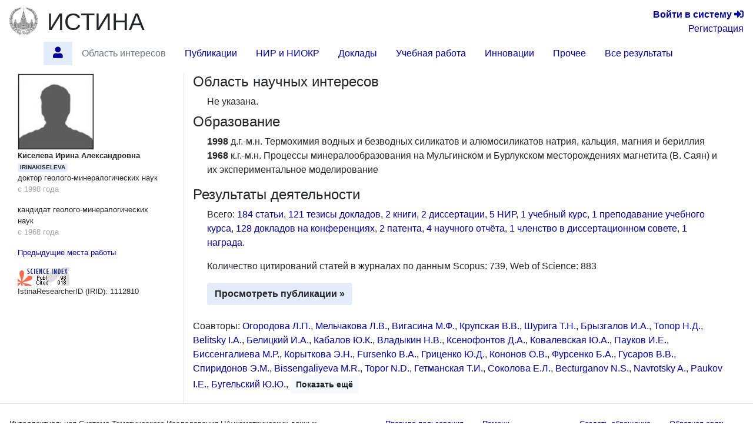

--- FILE ---
content_type: text/html; charset=utf-8
request_url: https://istina.msu.ru/workers/1112810/
body_size: 9423
content:



<!DOCTYPE html>
<html lang="ru">
  <head>
    <meta charset="utf-8">
    <meta name="viewport" content="width=device-width, initial-scale=1, shrink-to-fit=no">
    

    
    

    
    <link rel="icon" href="/favicon.ico" type="image/x-icon" />
    <link rel="shortcut icon" href="/favicon.ico" type="image/x-icon" />
    <!-- for Firefox -->
    <link rel="shortcut icon" href="/static/base/img/favicon.png" type="image/x-icon" />
    

    
    

      <!-- Bootstrap -->
      <link href="/static/base/css/bootstrap-4.5-istina.min.css" rel="stylesheet">
      <link href="/static/base/css/base_bootstrap4.css" rel="stylesheet">
      <link href="/static/base/bootstrap-4.1.2/css/fontawesome-all.min.css" rel="stylesheet">
    
<link rel="stylesheet" href="/static/workers/css/public_custom.css" type="text/css"/>

    

    

    

    <script>
      var csrf_token = 'I26EX0bL4ijVuv5dETdntnxep8j1LHEg9wrMOy4KzVZJZ8A9uSSvo53LskF5P921';

      function toggleSidebarPosition() {
        const sidebar = document.getElementById("sidebar");
        sidebar.classList.toggle("order-11");
        sidebar.classList.toggle("mr-lg-2");
        sidebar.classList.toggle("mr--30");
        const button = document.querySelector('[data-target="#sidebar"]')
        button.classList.toggle("order-11");
        button.classList.toggle("mr--46");
      }
    </script>
    
    
    <script src="https://sentry.istina.msu.ru/js-sdk-loader/a7158f42d39244479d32dae0a896bcc5.min.js"></script>
    <script>
      Sentry.init({
        dsn: "https://a7158f42d39244479d32dae0a896bcc5:def6725be15c4e5fb0425df80a58d11a@sentry.istina.msu.ru/5",
        tracesSampleRate: 1.0,
      })
    </script>
    

    <script src="/static/base/js/jquery-3.3.1.min.js"></script>
    <script src="/static/base/bootstrap-4.5.2/bootstrap.bundle.min.js"></script>
    <script src="/static/base/js/helpdesk.js"></script>
    <script src="/static/base/js/array-flat-polyfill.js"></script>
    
    

    
    

    
    

    <!-- HTML5 shim and Respond.js for IE8 support of HTML5 elements and media queries -->
    <!-- WARNING: Respond.js doesn't work if you view the page via file:// -->
    <!--[if lt IE 9]>
      <script src="https://oss.maxcdn.com/html5shiv/3.7.3/html5shiv.min.js"></script>
      <script src="https://oss.maxcdn.com/respond/1.4.2/respond.min.js"></script>
    <![endif]-->

    <title>Киселева Ирина Александровна — профиль | ИСТИНА</title>

    
    
    <script>
      var _gaq = _gaq || [];
      _gaq.push(['_setAccount', 'UA-27629404-1']);
      _gaq.push(['_trackPageview']);
      (function() {
      var ga = document.createElement('script'); ga.type = 'text/javascript'; ga.async = true;
      ga.src = ('https:' == document.location.protocol ? 'https://ssl' : 'http://www') + '.google-analytics.com/ga.js';
      var s = document.getElementsByTagName('script')[0]; s.parentNode.insertBefore(ga, s);
      })();
    </script>
    <!-- Yandex.Metrika counter -->
<script type="text/javascript" >
    (function (d, w, c) {
        (w[c] = w[c] || []).push(function() {
            try {
                w.yaCounter45923424 = new Ya.Metrika({
                    id:45923424,
                    clickmap:true,
                    trackLinks:true,
                    accurateTrackBounce:true,
                    webvisor:true,
                    trackHash:true,
                    ut:"noindex"
                });
            } catch(e) { }
        });

        var n = d.getElementsByTagName("script")[0],
            s = d.createElement("script"),
            f = function () { n.parentNode.insertBefore(s, n); };
        s.type = "text/javascript";
        s.async = true;
        s.src = "https://mc.yandex.ru/metrika/watch.js";

        if (w.opera == "[object Opera]") {
            d.addEventListener("DOMContentLoaded", f, false);
        } else { f(); }
    })(document, window, "yandex_metrika_callbacks");
</script>
<noscript><div><img src="https://mc.yandex.ru/watch/45923424?ut=noindex" style="position:absolute; left:-9999px;" alt="" /></div></noscript>
<!-- /Yandex.Metrika counter -->

    
    

  </head>

  <body>
   <div class="modal" id="helpdesk_modal" tabindex="-1" role="dialog">
  <div class="modal-dialog modal-lg" role="document">
    <div class="modal-content">
      <div class="modal-header">
        <h5 class="modal-title">Создать обращение в службу поддержки пользователей</h5>
        <button type="button" class="close" data-dismiss="modal" aria-label="Закрыть">
          <span aria-hidden="true">&times;</span>
        </button>
      </div>
      <div class="modal-body">
        <div class="alert alert-success" role="alert" id="helpdesk_alert_success">
          Обращение успешно создано! Ему присвоен номер <span id="new_ticket_id">0</span>.
          <br/>
          На адрес Вашей электронной почты отправлено письмо о регистрации обращения.
          Вы можете ответить на него, если хотите предоставить дополнительную информацию
          или прикрепить файлы.
        </div>
        <div class="alert alert-danger" role="alert" id="helpdesk_alert_failure">
          Произошла ошибка при создании обращения.  Попробуйте перезагрузить страницу и заново создать обращение.
        </div>
        <form id="helpdesk_form" method="POST" action="/common/add_ticket/">
          <div class="form-group">
            <label for="helpdesk_issue_category" class="col-form-label">Выберите категорию обращения:</label>
            <select class="form-control" id="helpdesk_issue_category" name="category">
              <option value="Общие_вопросы">Общие вопросы</option>
              <option value="Отчеты">Отчёты</option>
              <option value="Рейтинги">Рейтинги</option>
              <option value="Отчет_мониторинг">Мониторинговый отчёт</option>
              <option value="Диссертационные_советы">Диссертационные советы</option>
              <option value="Конкурсы">Конкурсы</option>
              <option value="Ввод_данных">Ввод данных</option>
              <option value="Структура_организаций">Структура организаций</option>
              <option value="Аспирантура">Аспирантура</option>
              <option value="Научное_оборудование">Научное оборудование</option>
              <option value="Импорт_педагогической_нагрузки">Импорт педагогической нагрузки</option>
              <option value="Журналы_и_импакт-факторы">Журналы и импакт-факторы</option>
            </select>
          </div>
          <div class="form-group">
            <label for="helpdesk_issue_subj" class="col-form-label">Тема обращения:</label>
            <input type="text" class="form-control" id="helpdesk_issue_subj" name="subject" placeholder="Коротко опишите тему Вашего вопроса" required="required" />
          </div>
          <div class="form-group">
            <label for="helpdesk_issue_descr" class="col-form-label">Описание проблемы:</label>
            <textarea class="form-control" id="helpdesk_issue_descr" name="description" rows="7" required="required"></textarea>
          </div>
          
          <div class="form-group">
            <label for="helpdesk_issue_useremail" class="col-form-label">Введите почтовый адрес:</label>
            <input type="email" class="form-control" id="helpdesk_issue_useremail" name="user_email" placeholder="Например, user@example.com" required="required" />
          </div>
          
        </form>
      </div>
      <div class="modal-footer">
        <button type="button" class="btn btn-secondary" title="Закрыть окно создания обращения" data-dismiss="modal">Закрыть окно</button>
        <button type="button" class="btn btn-primary" title="Отправить сообщение администраторам системы" id="helpdesk_issue_create">Создать обращение</button>
      </div>
    </div>
  </div>
</div>

      
      

<!-- Modal for logout confirmation -->
<form class="form-inline" action="/accounts/logout/" method="GET">
  

<div class="modal fade" id="logoutModal" tabindex="-1" role="dialog" aria-labelledby="label_for_logoutModal">
  <div class="modal-dialog" role="document">
    <div class="modal-content">
      <div class="modal-header">
        <h4 class="modal-title" style="display: inline;" id="label_for_logoutModal">Подтверждение выхода</h4>
        <button type="button" class="close" data-dismiss="modal" aria-label="Close"><span aria-hidden="true">&times;</span></button>
      </div>
      <div class="modal-body">
        Вы действительно хотите завершить сессию?
      </div>
      <div class="modal-footer">
        
          <button type="button" class="btn btn-light" data-dismiss="modal">Нет</button>
          <button type="submit" class="btn btn-primary pull-right">Да</button>
        
      </div>
    </div>
  </div>
</div>

</form>

<script src="/static/notifications/notify.js" type="text/javascript"></script>

<nav class="navbar navbar-light navbar-expand-lg">
  
  <button type="button" class="navbar-toggler collapsed" data-toggle="collapse" data-target="#navbar" aria-expanded="false" aria-controls="navbar">
    <span class="sr-only">Toggle navigation</span>
    <span class="navbar-toggler-icon"></span>
  </button>
  <div id="navbar" class="nav navbar-collapse collapse">
    <div class="container-fluid mb-0 px-0">
      <a class="navbar-brand mb-auto" href="/">
        <img src="/static/base/img/logo-msu-150x148.png" class="image main-logo" alt="ИСТИНА" />
      </a>
      <a href="/" class="h1 mb-0 text-body" title="Главная страница">ИСТИНА</a>
      <div class="text-right lg-small flex-lg-grow-1">
        
          <div>
            <a href="/accounts/login/" title="Перейти на страницу входа в систему"><b>Войти&nbsp;в&nbsp;систему</b> <span class="fa fa-sign-in-alt" aria-hidden="true"></span></a>
          </div>
          <div>
            <a href="/accounts/register/" title="Перейти на страницу регистрации в системе">Регистрация</a>
          </div>
        
      </div>
    </div>
      <ul class="container-fluid nav row ml-n3">
        <li class="nav-item btn-primary btn rounded-0 border-0 mr-2"  style="visibility: hidden;" >
          <span class="nav-link"><i class="fa fa-angle-double-down"></i></span>
        </li>
        
        
          <li id="profile.home"
              class="nav-item 
                     active "
              title="Главная страница работника Киселева Ирина Александровна">
             
              
                <a class="nav-link"  href="/workers/1112810/" >
                  <span class="fas fa-user"></span>
                </a>
              
            
          </li>
        
        
        
          <li id="profile.topics"
              class="nav-item 
                    "
              title="Область научных интересов по направлениям исследований">
             
              
                <span class="nav-link disabled">Область интересов</span>
              
            
          </li>
        
        
        
          <li id="profile.publications"
              class="nav-item 
                    "
              title="Статьи, тезисы и книги работника">
             
              
                <a class="nav-link"  href="/workers/1112810/publications/" >
                  Публикации
                </a>
              
            
          </li>
        
        
        
          <li id="profile.projects"
              class="nav-item 
                    "
              title="Научно-исследовательские и опытно-конструкторские работы">
             
              
                <a class="nav-link"  href="/workers/1112810/projects/" >
                  НИР и НИОКР
                </a>
              
            
          </li>
        
        
        
          <li id="profile.talks"
              class="nav-item 
                    "
              title="Доклады на научных конференциях и выступления в СМИ">
             
              
                <a class="nav-link"  href="/workers/1112810/talks/" >
                  Доклады
                </a>
              
            
          </li>
        
        
        
          <li id="profile.teaching"
              class="nav-item 
                    "
              title="Учебные курсы и научное руководство">
             
              
                <a class="nav-link"  href="/workers/1112810/teaching/" >
                  Учебная работа
                </a>
              
            
          </li>
        
        
        
          <li id="profile.innovation"
              class="nav-item 
                    "
              title="Патенты и свидетельства о регистрации прав на ПО">
             
              
                <a class="nav-link"  href="/workers/1112810/innovation/" >
                  Инновации
                </a>
              
            
          </li>
        
        
        
          <li id="profile.misc"
              class="nav-item 
                    "
              title="Членства в научных коллективах, награды и премии, отчёты, стажировки">
             
              
                <a class="nav-link"  href="/workers/1112810/misc/" >
                  Прочее
                </a>
              
            
          </li>
        
        
        
          <li id="profile.all"
              class="nav-item 
                    "
              title="Все результаты деятельности на одной странице">
             
              
                <a class="nav-link"  href="/workers/1112810/all/" >
                  Все результаты
                </a>
              
            
          </li>
        
        
        <li class="mx-auto"></li>
      </ul>
  </div><!--/.nav-collapse -->
</nav>

      
<div class="container-fluid flex-lg-nowrap row mr-2">
  <nav class="  nav col-lg-2 bg-primary collapse pr-0 mr-lg-2 mb-2 mb-lg-0 align-items-start" id="sidebar">
  <div class="pr-0 pt-2 w-100">
    
        



    
  </div>
  </nav>

  <div class="col">
  
  
  
  
<div class="modal fade" id="delete-worker-modal" tabindex="-1" role="dialog" aria-labelledby="delete-worker-modal-label" aria-hidden="true">
  <div class="modal-dialog">
    <div class="modal-content">
      <div class="modal-header">
        <h5 class="modal-title" id="delete-worker-modal-label">Удаление сотрудника</h5>
        <button type="button" class="close" data-dismiss="modal" aria-label="Закрыть">
          <span aria-hidden="true">&times;</span>
        </button>
      </div>
      <div class="modal-body">
        Вы действительно хотите удалить сотрудника?
      </div>
      <div class="modal-footer">
        <button type="button" class="btn btn-secondary" data-dismiss="modal">Закрыть</button>
        <a role="button" class="btn btn-danger" href="/common/delete_if_no_related_objects/86/1112810/">Удалить</a>
      </div>
    </div>
  </div>
</div>

<div class="row">
  <div class="col-md-3 personal-info hidden-sm hidden-xs border-right">
    <div class="container-fluid">
      
      <div>
        
<img class="border" alt="IRINAKISELEVA" src="/media/userprofile/generic.128.jpg" />

      </div>
      
      <span class="fullname">Киселева Ирина Александровна</span>
      
      <span class="badge badge-primary" title="Имя пользователя">IRINAKISELEVA</span>

      
      <p>
        <span class="degree">доктор геолого-минералогических наук</span>
        
          <span class="dates">с 1998 года</span>
        
      </p>
      
      <p>
        <span class="degree">кандидат геолого-минералогических наук</span>
        
          <span class="dates">с 1968 года</span>
        
      </p>
      
      

      

      

      

      
      <p>
        <a data-toggle="collapse" href="#non_current_employments" aria-expanded="false" aria-controls="non_current_employments">
          Предыдущие места работы
        </a>
      </p>
      <div class="collapse" id="non_current_employments">
      
        <p class="position">
          
            <a class="orgname" href="/organizations/214524/">МГУ имени М.В. Ломоносова</a>
          
          
  <a href="/organizations/department/275649/" title="Перейти на страницу подразделения">Кафедра минералогии</a>
  
    (<a href="/organizations/department/275572/">Геологический факультет</a>)
  

          <span class="name">ведущий научный сотрудник</span>
          <span class="dates">с 1 января 1967 г. по 31 декабря 2018 г.</span>
        </p>
      
      </div>
      

      
        
      

      
      
        <div>
          <a href="https://elibrary.ru/author_counter_click.asp?id=58861" target="_blank">
            <img src="https://elibrary.ru/author_counter.aspx?id=58861&rand=283396"
                 title="Профиль автора в Science Index" height="31" width="88">
          </a>
        </div>
      

      <div>
        IstinaResearcherID (IRID): 1112810
      </div>

      
        
      

      

      
      

      
      
    </div>
  </div>

  <div class="col-md-9">
    



<section id="topics">
  <h4>
    Область научных интересов
    
  </h4>
  <div class="ml-4 mb-2">
      
         Не указана.
      
  </div>
</section>


<section id="education">
  <h4>
    Образование
    
  </h4>
  <div class="ml-4">
    <ul class="list-unstyled">
      
      <li>
        
        <span class="range">1998</span>
        
        <span class="eductype">д.г.-м.н.</span>
        Термохимия водных и безводных силикатов и алюмосиликатов натрия, кальция, магния и бериллия
      </li>
      
      
      <li>
        
        <span class="range">1968</span>
        
        <span class="eductype">к.г.-м.н.</span>
        Процессы минералообразования на Мульгинском и Бурлукском месторождениях магнетита (В. Саян) и их экспериментальное моделирование
      </li>
      
      
    </ul>
  </div>
</section>

<section id="activities" class="mb-4">
  <h4>
    Результаты деятельности
    
  </h4>
  <div class="ml-4">
    <p>
      
        Всего:
        
          <a href="/workers/1112810/publications/#articles">184 статьи</a>, 
        
          <a href="/workers/1112810/publications/#theses">121 тезисы докладов</a>, 
        
          <a href="/workers/1112810/publications/#books">2 книги</a>, 
        
          <a href="/workers/1112810/publications/#dissertations_defended">2 диссертации</a>, 
        
          <a href="/workers/1112810/projects/#projects">5 НИР</a>, 
        
          <a href="/workers/1112810/teaching/#courses">1 учебный курс</a>, 
        
          <a href="/workers/1112810/teaching/#courses_teachings">1 преподавание учебного курса</a>, 
        
          <a href="/workers/1112810/talks/#conference_presentations">128 докладов на конференциях</a>, 
        
          <a href="/workers/1112810/innovation/#patents">2 патента</a>, 
        
          <a href="/workers/1112810/misc/#reports">4 научного отчёта</a>, 
        
          <a href="/workers/1112810/misc/#dissertation_councils_memberships">1 членство в диссертационном совете</a>, 
        
          <a href="/workers/1112810/misc/#awards">1 награда</a>.
        
      
    </p>

    
    <p>
        Количество цитирований статей в журналах по данным
        
            Scopus: 739,
        
            Web of Science: 883
        
        
        <br/>
    </p>
    

    <a class="btn btn-primary"
       
       href="/workers/1112810/publications/"
        role="button">Просмотреть публикации &raquo;</a>

    
  </div>
</section>

<section id="coauthors">
  <p>
      
      
          Соавторы:
          
            <span>
              <a href="/workers/1112811/" title="Перейти на страницу сотрудника">Огородова Л.П.</a>, 
            </span>
            
          
            <span>
              <a href="/workers/1210267/" title="Перейти на страницу сотрудника">Мельчакова Л.В.</a>, 
            </span>
            
          
            <span>
              <a href="/workers/724515/" title="Перейти на страницу сотрудника">Вигасина М.Ф.</a>, 
            </span>
            
          
            <span>
              <a href="/workers/438369/" title="Перейти на страницу сотрудника">Крупская В.В.</a>, 
            </span>
            
          
            <span>
              <a href="/workers/1277369/" title="Перейти на страницу сотрудника">Шурига Т.Н.</a>, 
            </span>
            
          
            <span>
              <a href="/workers/7556719/" title="Перейти на страницу сотрудника">Брызгалов И.А.</a>, 
            </span>
            
          
            <span>
              <a href="/workers/1304578/" title="Перейти на страницу сотрудника">Топор Н.Д.</a>, 
            </span>
            
          
            <span>
              <a href="/workers/1276647/" title="Перейти на страницу сотрудника">Belitsky I.A.</a>, 
            </span>
            
          
            <span>
              <a href="/workers/1298571/" title="Перейти на страницу сотрудника">Белицкий И.А.</a>, 
            </span>
            
          
            <span>
              <a href="/workers/11653788/" title="Перейти на страницу сотрудника">Кабалов Ю.К.</a>, 
            </span>
            
          
            <span>
              <a href="/workers/1273697/" title="Перейти на страницу сотрудника">Владыкин Н.В.</a>, 
            </span>
            
          
            <span>
              <a href="/workers/832219/" title="Перейти на страницу сотрудника">Ксенофонтов Д.А.</a>, 
            </span>
            
          
            <span>
              <a href="/workers/1335519/" title="Перейти на страницу сотрудника">Ковалевская Ю.А.</a>, 
            </span>
            
          
            <span>
              <a href="/workers/1335518/" title="Перейти на страницу сотрудника">Пауков И.Е.</a>, 
            </span>
            
          
            <span>
              <a href="/workers/1276865/" title="Перейти на страницу сотрудника">Биссенгалиева М.Р.</a>, 
            </span>
            
          
            <span>
              <a href="/workers/1278130/" title="Перейти на страницу сотрудника">Корыткова Э.Н.</a>, 
            </span>
            
          
            <span>
              <a href="/workers/1334793/" title="Перейти на страницу сотрудника">Fursenko B.A.</a>, 
            </span>
            
          
            <span>
              <a href="/workers/407248/" title="Перейти на страницу сотрудника">Гриценко Ю.Д.</a>, 
            </span>
            
          
            <span>
              <a href="/workers/1201628/" title="Перейти на страницу сотрудника">Кононов О.В.</a>, 
            </span>
            
          
            <span>
              <a href="/workers/1301515/" title="Перейти на страницу сотрудника">Фурсенко Б.А.</a>, 
            </span>
            
          
            <span>
              <a href="/workers/1278131/" title="Перейти на страницу сотрудника">Гусаров В.В.</a>, 
            </span>
            
          
            <span>
              <a href="/workers/1976015/" title="Перейти на страницу сотрудника">Спиридонов Э.М.</a>, 
            </span>
            
          
            <span>
              <a href="/workers/1273735/" title="Перейти на страницу сотрудника">Bissengaliyeva M.R.</a>, 
            </span>
            
          
            <span>
              <a href="/workers/1431292/" title="Перейти на страницу сотрудника">Topor N.D.</a>, 
            </span>
            
          
            <span>
              <a href="/workers/1293169/" title="Перейти на страницу сотрудника">Гетманская Т.И.</a>, 
            </span>
            
          
            <span>
              <a href="/workers/1277562/" title="Перейти на страницу сотрудника">Соколова Е.Л.</a>, 
            </span>
            
          
            <span>
              <a href="/workers/1290852/" title="Перейти на страницу сотрудника">Becturganov N.S.</a>, 
            </span>
            
          
            <span>
              <a href="/workers/1312100/" title="Перейти на страницу сотрудника">Navrotsky A.</a>, 
            </span>
            
          
            <span>
              <a href="/workers/1335362/" title="Перейти на страницу сотрудника">Paukov I.E.</a>, 
            </span>
            
          
            <span>
              <a href="/workers/1277097/" title="Перейти на страницу сотрудника">Бугельский Ю.Ю.</a>, 
            </span>
            
          
            <span class="collapse coauthor-collapsed">
              <a href="/workers/519669/" title="Перейти на страницу сотрудника">Граменицкий Е.Н.</a>, 
            </span>
            
          
            <span class="collapse coauthor-collapsed">
              <a href="/workers/1639689/" title="Перейти на страницу сотрудника">Грищенко Р.О.</a>, 
            </span>
            
          
            <span class="collapse coauthor-collapsed">
              <a href="/workers/1278185/" title="Перейти на страницу сотрудника">Лусе И.</a>, 
            </span>
            
          
            <span class="collapse coauthor-collapsed">
              <a href="/workers/1297875/" title="Перейти на страницу сотрудника">Перетяжко И.С.</a>, 
            </span>
            
          
            <span class="collapse coauthor-collapsed">
              <a href="/workers/1304840/" title="Перейти на страницу сотрудника">Чигарева О.Г.</a>, 
            </span>
            
          
            <span class="collapse coauthor-collapsed">
              <a href="/workers/1109033/" title="Перейти на страницу сотрудника">Khodakovsky I.L.</a>, 
            </span>
            
          
            <span class="collapse coauthor-collapsed">
              <a href="/workers/1278718/" title="Перейти на страницу сотрудника">Randers M.A.</a>, 
            </span>
            
          
            <span class="collapse coauthor-collapsed">
              <a href="/workers/83883672/" title="Перейти на страницу сотрудника">Zul’karneev E.R.</a>, 
            </span>
            
          
            <span class="collapse coauthor-collapsed">
              <a href="/workers/10129611/" title="Перейти на страницу сотрудника">Алешкин А.В.</a>, 
            </span>
            
          
            <span class="collapse coauthor-collapsed">
              <a href="/workers/2144985/" title="Перейти на страницу сотрудника">Гусаров В.В.</a>, 
            </span>
            
          
            <span class="collapse coauthor-collapsed">
              <a href="/workers/52243499/" title="Перейти на страницу сотрудника">Котельников А.Р.</a>, 
            </span>
            
          
            <span class="collapse coauthor-collapsed">
              <a href="/workers/1297834/" title="Перейти на страницу сотрудника">Масленникова Т.П.</a>, 
            </span>
            
          
            <span class="collapse coauthor-collapsed">
              <a href="/workers/1075309/" title="Перейти на страницу сотрудника">Пеков И.В.</a>, 
            </span>
            
          
            <span class="collapse coauthor-collapsed">
              <a href="/workers/12288013/" title="Перейти на страницу сотрудника">Судьин В.В.</a>, 
            </span>
            
          
            <span class="collapse coauthor-collapsed">
              <a href="/workers/1310816/" title="Перейти на страницу сотрудника">Фурсенко Д.А.</a>, 
            </span>
            
          
            <span class="collapse coauthor-collapsed">
              <a href="/workers/1108989/" title="Перейти на страницу сотрудника">Ходаковский И.Л.</a>, 
            </span>
            
          
            <span class="collapse coauthor-collapsed">
              <a href="/workers/1100765/" title="Перейти на страницу сотрудника">Щекина Т.И.</a>, 
            </span>
            
          
            <span class="collapse coauthor-collapsed">
              <a href="/workers/1238678/" title="Перейти на страницу сотрудника">Beguin F.</a>, 
            </span>
            
          
            <span class="collapse coauthor-collapsed">
              <a href="/workers/5992920/" title="Перейти на страницу сотрудника">Bugel&#x27;skii Y.Y.</a>, 
            </span>
            
          
            <span class="collapse coauthor-collapsed">
              <a href="/workers/1290451/" title="Перейти на страницу сотрудника">Chigareva O.G.</a>, 
            </span>
            
          
            <span class="collapse coauthor-collapsed">
              <a href="/workers/1289340/" title="Перейти на страницу сотрудника">Chryssikos G.D.</a>, 
            </span>
            
          
            <span class="collapse coauthor-collapsed">
              <a href="/workers/1298287/" title="Перейти на страницу сотрудника">Fabrichnaya O.</a>, 
            </span>
            
          
            <span class="collapse coauthor-collapsed">
              <a href="/workers/1289341/" title="Перейти на страницу сотрудника">Gionis V.</a>, 
            </span>
            
          
            <span class="collapse coauthor-collapsed">
              <a href="/workers/1291822/" title="Перейти на страницу сотрудника">Gurevich A.M.</a>, 
            </span>
            
          
            <span class="collapse coauthor-collapsed">
              <a href="/workers/2369187/" title="Перейти на страницу сотрудника">Gurevich A.V.</a>, 
            </span>
            
          
            <span class="collapse coauthor-collapsed">
              <a href="/workers/1335363/" title="Перейти на страницу сотрудника">Kovalevskaya Y.A.</a>, 
            </span>
            
          
            <span class="collapse coauthor-collapsed">
              <a href="/workers/1339689/" title="Перейти на страницу сотрудника">Kovalevsky Y.A.</a>, 
            </span>
            
          
            <span class="collapse coauthor-collapsed">
              <a href="/workers/1298288/" title="Перейти на страницу сотрудника">Kriegel M.J.</a>, 
            </span>
            
          
            <span class="collapse coauthor-collapsed">
              <a href="/workers/1292384/" title="Перейти на страницу сотрудника">Kupriyanova I.I.</a>, 
            </span>
            
          
            <span class="collapse coauthor-collapsed">
              <a href="/workers/1296233/" title="Перейти на страницу сотрудника">Luse I.</a>, 
            </span>
            
          
            <span class="collapse coauthor-collapsed">
              <a href="/workers/92659788/" title="Перейти на страницу сотрудника">Modin E.B.</a>, 
            </span>
            
          
            <span class="collapse coauthor-collapsed">
              <a href="/workers/1276960/" title="Перейти на страницу сотрудника">Peretyazhko I.S.</a>, 
            </span>
            
          
            <span class="collapse coauthor-collapsed">
              <a href="/workers/83883673/" title="Перейти на страницу сотрудника">Rubal’skiy E.O.</a>, 
            </span>
            
          
            <span class="collapse coauthor-collapsed">
              <a href="/workers/1298290/" title="Перейти на страницу сотрудника">Savinykh G.</a>, 
            </span>
            
          
            <span class="collapse coauthor-collapsed">
              <a href="/workers/457654/" title="Перейти на страницу сотрудника">Seidel J.</a>, 
            </span>
            
          
            <span class="collapse coauthor-collapsed">
              <a href="/workers/1298291/" title="Перейти на страницу сотрудника">Seifert H.J.</a>, 
            </span>
            
          
            <span class="collapse coauthor-collapsed">
              <a href="/workers/1292280/" title="Перейти на страницу сотрудника">Sorokina S.L.</a>, 
            </span>
            
          
            <span class="collapse coauthor-collapsed">
              <a href="/workers/1316303/" title="Перейти на страницу сотрудника">Tokarev D.A.</a>, 
            </span>
            
          
            <span class="collapse coauthor-collapsed">
              <a href="/workers/319496848/" title="Перейти на страницу сотрудника">ZEIGARNIK M.V.</a>, 
            </span>
            
          
            <span class="collapse coauthor-collapsed">
              <a href="/workers/2208242/" title="Перейти на страницу сотрудника">Авраменко Н.В.</a>, 
            </span>
            
          
            <span class="collapse coauthor-collapsed">
              <a href="/workers/92571661/" title="Перейти на страницу сотрудника">Авруцкая И.А.</a>, 
            </span>
            
          
            <span class="collapse coauthor-collapsed">
              <a href="/workers/1331389/" title="Перейти на страницу сотрудника">Андреенко Э.Д.</a>, 
            </span>
            
          
            <span class="collapse coauthor-collapsed">
              <a href="/workers/1251866/" title="Перейти на страницу сотрудника">Барсанов Г.П.</a>, 
            </span>
            
          
            <span class="collapse coauthor-collapsed">
              <a href="/workers/2062046/" title="Перейти на страницу сотрудника">Блинов В.А.</a>, 
            </span>
            
          
            <span class="collapse coauthor-collapsed">
              <a href="/workers/1316910/" title="Перейти на страницу сотрудника">Блинова Г.К.</a>, 
            </span>
            
          
            <span class="collapse coauthor-collapsed">
              <a href="/workers/91016946/" title="Перейти на страницу сотрудника">Бойнович Л.Б.</a>, 
            </span>
            
          
            <span class="collapse coauthor-collapsed">
              <a href="/workers/19433484/" title="Перейти на страницу сотрудника">Бочкарева С.С.</a>, 
            </span>
            
          
            <span class="collapse coauthor-collapsed">
              <a href="/workers/1260263/" title="Перейти на страницу сотрудника">Буточников М.А.</a>, 
            </span>
            
          
            <span class="collapse coauthor-collapsed">
              <a href="/workers/387430/" title="Перейти на страницу сотрудника">Бычков А.Ю.</a>, 
            </span>
            
          
            <span class="collapse coauthor-collapsed">
              <a href="/workers/538865/" title="Перейти на страницу сотрудника">Васильев А.Л.</a>, 
            </span>
            
          
            <span class="collapse coauthor-collapsed">
              <a href="/workers/1218901/" title="Перейти на страницу сотрудника">Виноградова Р.А.</a>, 
            </span>
            
          
            <span class="collapse coauthor-collapsed">
              <a href="/workers/443437/" title="Перейти на страницу сотрудника">Гаршев А.В.</a>, 
            </span>
            
          
            <span class="collapse coauthor-collapsed">
              <a href="/workers/2876158/" title="Перейти на страницу сотрудника">Горогоцкая Л.И.</a>, 
            </span>
            
          
            <span class="collapse coauthor-collapsed">
              <a href="/workers/7136936/" title="Перейти на страницу сотрудника">Граменицкая П.Н.</a>, 
            </span>
            
          
            <span class="collapse coauthor-collapsed">
              <a href="/workers/419604/" title="Перейти на страницу сотрудника">Димитрова О.В.</a>, 
            </span>
            
          
            <span class="collapse coauthor-collapsed">
              <a href="/workers/88367872/" title="Перейти на страницу сотрудника">Емельяненко А.М.</a>, 
            </span>
            
          
            <span class="collapse coauthor-collapsed">
              <a href="/workers/90400864/" title="Перейти на страницу сотрудника">Емельяненко К.А.</a>, 
            </span>
            
          
            <span class="collapse coauthor-collapsed">
              <a href="/workers/72241772/" title="Перейти на страницу сотрудника">Ершова О.Н.</a>, 
            </span>
            
          
            <span class="collapse coauthor-collapsed">
              <a href="/workers/1418962/" title="Перейти на страницу сотрудника">Загорский В.Е.</a>, 
            </span>
            
          
            <span class="collapse coauthor-collapsed">
              <a href="/workers/12160945/" title="Перейти на страницу сотрудника">Закусин С.В.</a>, 
            </span>
            
          
            <span class="collapse coauthor-collapsed">
              <a href="/workers/1335706/" title="Перейти на страницу сотрудника">Икорский В.Н.</a>, 
            </span>
            
          
            <span class="collapse coauthor-collapsed">
              <a href="/workers/2795424/" title="Перейти на страницу сотрудника">Икорский В.Н.</a>, 
            </span>
            
          
            <span class="collapse coauthor-collapsed">
              <a href="/workers/1687139/" title="Перейти на страницу сотрудника">Кабанов П.Б.</a>, 
            </span>
            
          
            <span class="collapse coauthor-collapsed">
              <a href="/workers/2147782/" title="Перейти на страницу сотрудника">Калакуцкая А.Н.</a>, 
            </span>
            
          
            <span class="collapse coauthor-collapsed">
              <a href="/workers/11463471/" title="Перейти на страницу сотрудника">Караулов А.В.</a>, 
            </span>
            
          
            <span class="collapse coauthor-collapsed">
              <a href="/workers/1316092/" title="Перейти на страницу сотрудника">Кеслер Я.А.</a>, 
            </span>
            
          
            <span class="collapse coauthor-collapsed">
              <a href="/workers/1119905/" title="Перейти на страницу сотрудника">Кощуг Д.Г.</a>, 
            </span>
            
          
            <span class="collapse coauthor-collapsed">
              <a href="/workers/1316651/" title="Перейти на страницу сотрудника">Крутов Г.А.</a>, 
            </span>
            
          
            <span class="collapse coauthor-collapsed">
              <a href="/workers/1310473/" title="Перейти на страницу сотрудника">Куприянова И.И.</a>, 
            </span>
            
          
            <span class="collapse coauthor-collapsed">
              <a href="/workers/1217998/" title="Перейти на страницу сотрудника">Малинко С.В.</a>, 
            </span>
            
          
            <span class="collapse coauthor-collapsed">
              <a href="/workers/91402088/" title="Перейти на страницу сотрудника">Мартынов К.В.</a>, 
            </span>
            
          
            <span class="collapse coauthor-collapsed">
              <a href="/workers/1089243/" title="Перейти на страницу сотрудника">Матвеев А.А.</a>, 
            </span>
            
          
            <span class="collapse coauthor-collapsed">
              <a href="/workers/1317278/" title="Перейти на страницу сотрудника">Миловский А.В.</a>, 
            </span>
            
          
            <span class="collapse coauthor-collapsed">
              <a href="/workers/63848814/" title="Перейти на страницу сотрудника">Митрохин С.Д.</a>, 
            </span>
            
          
            <span class="collapse coauthor-collapsed">
              <a href="/workers/1088733/" title="Перейти на страницу сотрудника">Моченова Н.Н.</a>, 
            </span>
            
          
            <span class="collapse coauthor-collapsed">
              <a href="/workers/1335014/" title="Перейти на страницу сотрудника">Навротски А.</a>, 
            </span>
            
          
            <span class="collapse coauthor-collapsed">
              <a href="/workers/2062601/" title="Перейти на страницу сотрудника">Нестеров И.В.</a>, 
            </span>
            
          
            <span class="collapse coauthor-collapsed">
              <a href="/workers/10310076/" title="Перейти на страницу сотрудника">Новикова Л.И.</a>, 
            </span>
            
          
            <span class="collapse coauthor-collapsed">
              <a href="/workers/1110209/" title="Перейти на страницу сотрудника">Покpовский В.А.</a>, 
            </span>
            
          
            <span class="collapse coauthor-collapsed">
              <a href="/workers/10272566/" title="Перейти на страницу сотрудника">Ромашова А.Ю.</a>, 
            </span>
            
          
            <span class="collapse coauthor-collapsed">
              <a href="/workers/1310216/" title="Перейти на страницу сотрудника">Семенов Ю.В.</a>, 
            </span>
            
          
            <span class="collapse coauthor-collapsed">
              <a href="/workers/1108991/" title="Перейти на страницу сотрудника">Сидоров Ю.И.</a>, 
            </span>
            
          
            <span class="collapse coauthor-collapsed">
              <a href="/workers/2875963/" title="Перейти на страницу сотрудника">Смирнов С.Г.</a>, 
            </span>
            
          
            <span class="collapse coauthor-collapsed">
              <a href="/workers/1235095/" title="Перейти на страницу сотрудника">Соболев Р.Н.</a>, 
            </span>
            
          
            <span class="collapse coauthor-collapsed">
              <a href="/workers/2607842/" title="Перейти на страницу сотрудника">Сорокин В.И.</a>, 
            </span>
            
          
            <span class="collapse coauthor-collapsed">
              <a href="/workers/2876159/" title="Перейти на страницу сотрудника">Тимошкова В.</a>, 
            </span>
            
          
            <span class="collapse coauthor-collapsed">
              <a href="/workers/1292357/" title="Перейти на страницу сотрудника">Тобелко К.И.</a>, 
            </span>
            
          
            <span class="collapse coauthor-collapsed">
              <a href="/workers/580772/" title="Перейти на страницу сотрудника">Филимонов Д.С.</a>, 
            </span>
            
          
            <span class="collapse coauthor-collapsed">
              <a href="/workers/78392395/" title="Перейти на страницу сотрудника">Фиошин М.Я.</a>, 
            </span>
            
          
            <span class="collapse coauthor-collapsed">
              <a href="/workers/85254873/" title="Перейти на страницу сотрудника">Царькова Т.Г.</a>, 
            </span>
            
          
            <span class="collapse coauthor-collapsed">
              <a href="/workers/188157014/" title="Перейти на страницу сотрудника">Чекавцев А.В.</a>, 
            </span>
            
          
            <span class="collapse coauthor-collapsed">
              <a href="/workers/1085830/" title="Перейти на страницу сотрудника">Шваров Ю.В.</a>, 
            </span>
            
          
            <span class="collapse coauthor-collapsed">
              <a href="/workers/24574350/" title="Перейти на страницу сотрудника">Шкода А.С.</a>
            </span>
            
              <button class="btn btn-light btn-sm collapse-button collapsed" data-toggle="collapse" data-target=".coauthor-collapsed" aria-expanded="false">
                <span class="if-collapsed">Показать ещё</span>
                <span class="if-not-collapsed">Скрыть</span>
              </button>
            
          
      
      
  </p>
</section>

  </div>
</div>

  </div>
</div>


<footer>
  <hr class="mt-0"/>
  <div class="container-fluid small justify-content-between row">
    <div class="nav-link">
      
      Интеллектуальная Система Тематического Исследования НАукометрических данных <br/>
      © 2011-2025 <span title="Лаборатория 404. Найдём, что сможем ;)" ondblclick="toggleSidebarPosition()">Лаборатория 404.</span> <a href="http://www.imec.msu.ru/" title="Перейти на официальный веб-сайт НИИ механики МГУ">НИИ механики МГУ</a>.
      
    </div>

    <div class="nav">
    <a href="/common/legal/terms/" class="nav-link text-linkblue">Правила пользования</a><br/>
    <a href="/help/" class="nav-link text-linkblue">Помощь</a>
    </div>
    
    <div class="nav">
      <a href="#" class="nav-link text-linkblue" data-toggle="modal" data-target="#helpdesk_modal">
        Создать обращение
      </a>
      <a href="/help/feedback/" class="nav-link text-linkblue">
        Обратная связь
      </a>
    </div>
  </div>
</footer>

<script>
if (window.matchMedia("(max-width: 992px)").matches) {
  document.getElementById("sidebar").classList.remove("show");
}
</script>
  </body>
</html>

